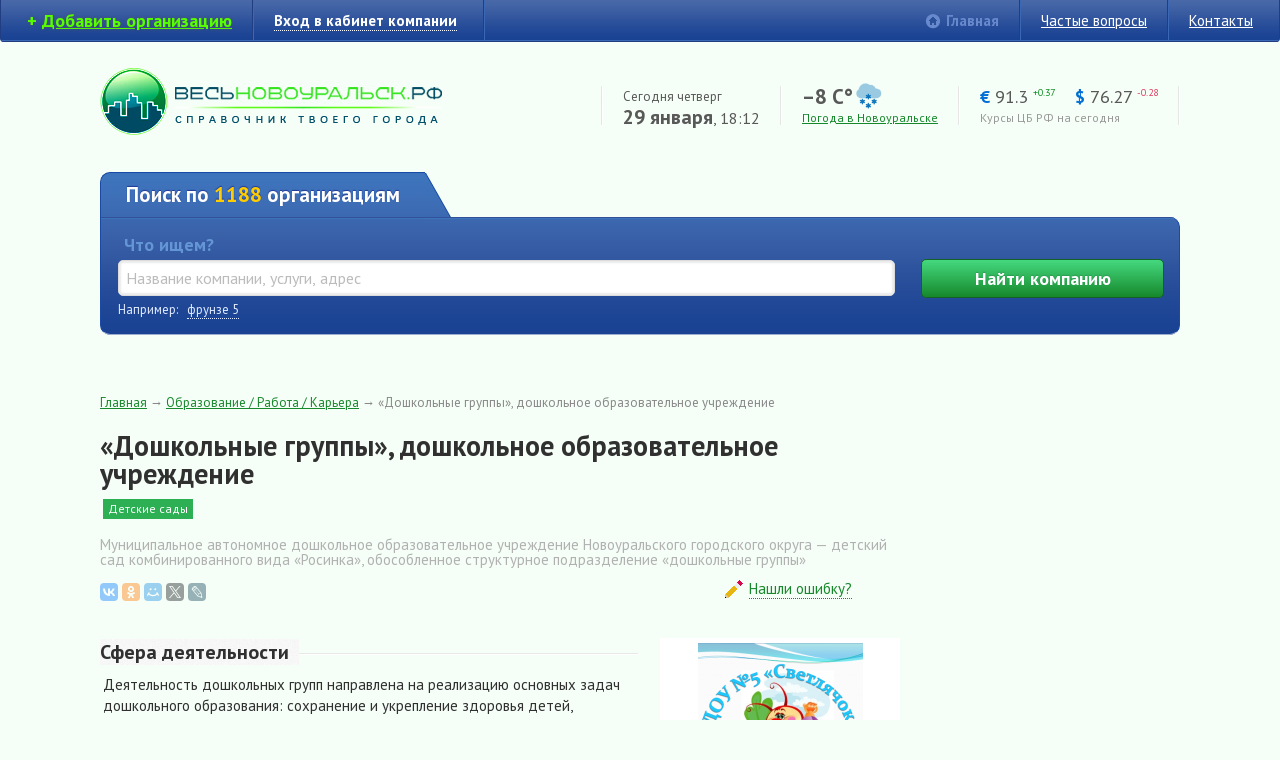

--- FILE ---
content_type: text/html; charset=UTF-8
request_url: https://vn44.ru/firms/doshkol_nye_gruppy_355.html?id_category=61&page=3
body_size: 11589
content:
<!DOCTYPE HTML PUBLIC "-//W3C//DTD HTML 4.01//EN" "http://www.w3.org/TR/html4/strict.dtd">
<html xmlns="http://www.w3.org/1999/xhtml">

<head>
    <base href="https://vn44.ru" />
    <meta http-equiv="content-type" content="text/html; charset=utf-8" />
    <meta name="viewport" content="width=device-width, initial-scale=1">
    <link rel="shortcut icon" href="/favicon.ico" type="image/x-icon" />
    
    <link rel="canonical" href="https://vn44.ru/firms/doshkol_nye_gruppy_355.html" />
<link rel="stylesheet" type="text/css" href="/assets/3d6ac08e/c_395c2bd440fe692557ff562975a725fb.css" />
<script type="text/javascript" src="/assets/3d6ac08e/c_67600afe54e511a341a7fa0b9f5efe6f.js"></script>
<title>«Дошкольные группы» Новоуральск — дошкольное образовательное учреждение (Муниципальное автономное дошкольное образовательное учреждение Новоуральского городского округа — детский сад комбинированного вида «Росинка», обособленное структурное подразделение «дошкольные группы»): телефон, адрес, сайт</title>
    <meta name="description" content="Деятельность дошкольных групп направлена на реализацию основных задач дошкольного образования: сохранение и укрепление здоровья детей, интеллектуальное и личностное развитие каждого воспитанника с учетом его индивидуальных особенностей." />
    <meta name="keywords" content="Весь, Новоуральск, справочник, предприятия, организации, онлайн, online" />

    <link href="https://fonts.googleapis.com/css?family=PT+Sans:400,400i,700,700i&display=swap&subset=cyrillic" rel="stylesheet">

    <script async src="https://ad.mail.ru/static/ads-async.js"></script>
</head>    
<body>

    <!-- Yandex.Metrika counter -->
<script type="text/javascript" >
	(function(m,e,t,r,i,k,a){m[i]=m[i]||function(){(m[i].a=m[i].a||[]).push(arguments)};
		m[i].l=1*new Date();
		for (var j = 0; j < document.scripts.length; j++) {if (document.scripts[j].src === r) { return; }}
		k=e.createElement(t),a=e.getElementsByTagName(t)[0],k.async=1,k.src=r,a.parentNode.insertBefore(k,a)})
	(window, document, "script", "https://mc.yandex.ru/metrika/tag.js", "ym");

	ym(21268675, "init", {
		clickmap:true,
		trackLinks:true,
		accurateTrackBounce:true
	});
</script>
<noscript><div><img src="https://mc.yandex.ru/watch/21268675" style="position:absolute; left:-9999px;" alt="" /></div></noscript>
<!-- /Yandex.Metrika counter -->


<div id="loader">&nbsp;</div>
<div class="shadow">&nbsp;</div>

<div id="wrapper">
    
        <!--/* Revive Adserver Javascript Tag v3.0.0 (Rich Media - OpenX) */-->

    <script type='text/javascript'><!--//<![CDATA[
    document.MAX_ct0 ='{clickurl}';

    var m3_u = (location.protocol=='https:'?'https://go.vn44.ru/delivery/ajs.php':'http://go.vn44.ru/delivery/ajs.php');
    var m3_r = Math.floor(Math.random()*99999999999);
    if (!document.MAX_used) document.MAX_used = ',';
    document.write ("<scr"+"ipt type='text/javascript' src='"+m3_u);
    document.write ("?zoneid=4&amp;target=_blank");
    document.write ('&amp;cb=' + m3_r);
    if (document.MAX_used != ',') document.write ("&amp;exclude=" + document.MAX_used);
    document.write (document.charset ? '&amp;charset='+document.charset : (document.characterSet ? '&amp;charset='+document.characterSet : ''));
    document.write ("&amp;loc=" + escape(window.location));
    if (document.referrer) document.write ("&amp;referer=" + escape(document.referrer));
    if (document.context) document.write ("&context=" + escape(document.context));
    if ((typeof(document.MAX_ct0) != 'undefined') && (document.MAX_ct0.substring(0,4) == 'http')) {
        document.write ("&amp;ct0=" + escape(document.MAX_ct0));
    }
    if (document.mmm_fo) document.write ("&amp;mmm_fo=1");
    document.write ("'><\/scr"+"ipt>");
    //]]>--></script><noscript><a href='https://go.vn44.ru/delivery/ck.php?n=a4e626d4&amp;cb={random}' target='_blank'><img src='http://go.vn44.ru/delivery/avw.php?zoneid=4&amp;cb={random}&amp;n=a4e626d4&amp;ct0={clickurl}' border='0' alt='' /></a></noscript>


    <div id="top-nav">
        <ul class="left">
            
                        
                <li class="first add-button"><b>+</b> <a href="/users/signup.html" title="Регистрация компании в справочнике. Бесплатно"><span>Добавить организацию</span></a></li>
                <li class="break">&nbsp;</li>
            
                                    <li class="last"><a href="/site/login.html" title="" class="system" id="enter-link" rel="nofollow"><span>Вход в кабинет компании</span></a></li>
                    <li class="break">&nbsp;</li>
                                    </ul>
        
        <ul class="right">
            <li class="main-link"><a href="https://vn44.ru" title="на главную">Главная</a></li>
            <li class="break">&nbsp;</li>
            
            <!-- li><a href="#" title="" >Новости справочника</a></li>
            <li class="break">&nbsp;</li -->
            
            <li><a href="/faq.html" title="">Частые вопросы</a></li>
            <li class="break">&nbsp;</li>
            
            <li class="last"><a href="https://vn44.ru/firms/ves_novoural_sk_26.html" rel="nofollow" title="">Контакты</a></li>
        </ul>
        
        <div class="clear">&nbsp;</div>
    </div><!-- #top-nav -->    
        <div class="borders"><div id="header" class="box">
        <div id="logo" class="left"><a href="https://vn44.ru" title="на главную"><img src="./img/logo.png" width="342" height="67" alt="Весь Новоуральск — онлайн-справочник"></a></div>
        

        <ul class="right">
            <noindex>
                <li class="break">&nbsp;</li>
                <li>
                    <p>Сегодня четверг</p>
                    <p class="date"><span>29 января</span>, 18:12</p>
                </li>

                <li class="break">&nbsp;</li>
            </noindex>
            <li class="weather-box">
                <noindex>
                <p class="temp">–8 C&deg; <img title="небольшой снег" src="/img/weather/13n.png" alt="" /></p>
                </noindex>
                
                                    <noindex>
                                        <p>
                                                        <a  rel="nofollow"  href="/pogoda.html" title="Прогноз погоды в Новоуральске на 7 дней">Погода в Новоуральске</a>
                        </p>
                                    </noindex>
                
            </li>
            <noindex>
                <li class="break">&nbsp;</li>
                <li class="cbrf-box">
                    <p class="cbrf">
                        <span title="Евро">&euro;</span> 91.3 <sup class="plus">+0.37</sup>                        &nbsp;&nbsp;
                        <span title="Доллар">$</span> 76.27 <sup class="minus">-0.28</sup>                    </p>
                    <p>
                        <span class="hint">Курсы ЦБ РФ на сегодня</span>
                        <!-- a href="#" title="">Подробные курсы валют на сегодня</a -->
                    </p>
                </li>

                <li class="break">&nbsp;</li>
            </noindex>
        </ul>

        
        <div class="clear">&nbsp;</div>
    </div></div><!-- #header-->    
    
                <div class="borders"><div id="search" class="box">
        <div class="search-top">
            Поиск по 
                <span class="yellow">
                    1188                </span>
                организациям                
                    </div><div class="search-right-corner">&nbsp;</div>
        
                
                
        <div class="search-box">
            <div class="search-box-borders">
                <form action="/search.html" method="get">
                    <table class="main-search">
                        <tr>
                            <td width="76%" class="search-td">
                                <label>Что ищем?</label>
                                <input type="text" name="query" value="" placeholder="Название компании, услуги, адрес" />
                            </td>
                            <td width="1%">&nbsp;</td>
                            
                                                        
                            <td align="right">
                                <label>&nbsp;</label>
                                <button type="submit">Найти<span> компанию</span></button>
                            </td>
                        </tr>
                    </table>
                    
                                                                    <div id="search-examples">
                            Например:
                            &nbsp;
                            <a href="/search.html?query=%D1%84%D1%80%D1%83%D0%BD%D0%B7%D0%B5+5">фрунзе 5</a> 
                        </div>
                        <script type="text/javascript">
                            $(function() {
                                $('#search-examples a').click(function() {
                                    var q = $(this).html();
                                    $('.search-box input[name="query"]').val(q).trigger('keydown');
                                    return false;
                                });
                            });
                        </script>
                                        
                                        
                </form>
            </div>
            
            <!-- div id="adv-search-link"><div>
                <span><a href="#" title="развернуть">Расширенный поиск</a> &darr;</span>
                <span class="hide"><a href="#" title="свернуть">Свернуть</a> &uarr;</span>
            </div></div -->
            
            <script type="text/javascript">
                $(function() {
                    $('#adv-search-link a').click(function() {
                        $('#adv-search-link span').toggle();
                        $('#adv-search').slideToggle();
                        return false;
                    });
                });
                
                $(function() {
                    function split( val ) {
                        return val.split( /[,\s]+/ );
                    }
                    function extractLast( term ) {
                        return split( term ).pop();
                    }
                 
                    $( ".search-box input[name='query']" )
                        // don't navigate away from the field on tab when selecting an item
                        .bind( "keydown", function( event ) {
                            if ( event.keyCode === $.ui.keyCode.TAB &&
                                $( this ).data( "ui-autocomplete" ).menu.active ) {
                                    event.preventDefault();
                                }
                        })
                        .autocomplete({
                            source: function( request, response ) {
                                $.getJSON( "/search/keywords.html", {
                                    //term: extractLast( request.term )
                                    term: request.term
                                }, response );
                            },
                            search: function() {
                                // custom minLength
                                //var term = extractLast( this.value );
                                var term = this.value;
                                //console.log(term);
                                if ( term.length < 2 ) {
                                    return false;
                                }
                            },
                            focus: function() {
                                // prevent value inserted on focus
                                return false;
                            },
                            select: function( event, ui ) {
                                //document.location.href = ui.item.value;
                                return false;
                                /*
                                var terms = split( this.value );
                                // remove the current input
                                terms.pop();
                                // add the selected item
                                terms.push( ui.item.value );
                                // add placeholder to get the comma-and-space at the end
                                terms.push( "" );
                                this.value = terms.join( " " );
                                return false;
                                 */
                            },

                      })
                        .data("ui-autocomplete")._renderItem = function( ul, item ) {
                            return $( '<li class="search-item">' )
                                .append(item.content/*
                                    '<a href="' + item.value + '">' +
                                    '<span class="search-item-logo">' +
                                    (item.logo ? '<img src="' + item.logo + '" />' : '') +
                                    '</span>' +
                                    '<span class="search-item-title">' +
                                    item.label +
                                    '</span>' +
                                    "</a>"*/)
                                .attr( "data-value", item.value )
                                .appendTo( ul );
                        }
                  });
            </script>
            
        </div>

                
    </div></div><!-- #search -->

    <div class="borders"><div class="box">
        <div class="test-top-banners">

            <div style="text-align: center;">
                <!--/* Revive Adserver Javascript Tag v3.0.0 */-->

                <script type='text/javascript'><!--//<![CDATA[
                    var m3_u = (location.protocol=='https:'?'https://go.vn44.ru/delivery/ajs.php':'http://go.vn44.ru/delivery/ajs.php');
                    var m3_r = Math.floor(Math.random()*99999999999);
                    if (!document.MAX_used) document.MAX_used = ',';
                    document.write ("<scr"+"ipt type='text/javascript' src='"+m3_u);
                    document.write ("?zoneid=11");
                    document.write ('&amp;cb=' + m3_r);
                    if (document.MAX_used != ',') document.write ("&amp;exclude=" + document.MAX_used);
                    document.write (document.charset ? '&amp;charset='+document.charset : (document.characterSet ? '&amp;charset='+document.characterSet : ''));
                    document.write ("&amp;loc=" + escape(window.location));
                    if (document.referrer) document.write ("&amp;referer=" + escape(document.referrer));
                    if (document.context) document.write ("&context=" + escape(document.context));
                    if (document.mmm_fo) document.write ("&amp;mmm_fo=1");
                    document.write ("'><\/scr"+"ipt>");
                    //]]>--></script><noscript><a href='https://go.vn44.ru/delivery/ck.php?n=ac2cdb82&amp;cb=INSERT_RANDOM_NUMBER_HERE' target='_blank'><img src='http://go.vn44.ru/delivery/avw.php?zoneid=11&amp;cb=INSERT_RANDOM_NUMBER_HERE&amp;n=ac2cdb82' border='0' alt='' /></a></noscript>

            </div>

            <ul>
                <li>
                    <!--/* Revive Adserver Javascript Tag v3.0.0 */-->

                    <script type='text/javascript'><!--//<![CDATA[
                        document.MAX_ct0 ='INSERT_ENCODED_CLICKURL_HERE';

                        var m3_u = (location.protocol=='https:'?'https://go.vn44.ru/delivery/ajs.php':'http://go.vn44.ru/delivery/ajs.php');
                        var m3_r = Math.floor(Math.random()*99999999999);
                        if (!document.MAX_used) document.MAX_used = ',';
                        document.write ("<scr"+"ipt type='text/javascript' src='"+m3_u);
                        document.write ("?zoneid=5");
                        document.write ('&amp;cb=' + m3_r);
                        if (document.MAX_used != ',') document.write ("&amp;exclude=" + document.MAX_used);
                        document.write (document.charset ? '&amp;charset='+document.charset : (document.characterSet ? '&amp;charset='+document.characterSet : ''));
                        document.write ("&amp;loc=" + escape(window.location));
                        if (document.referrer) document.write ("&amp;referer=" + escape(document.referrer));
                        if (document.context) document.write ("&context=" + escape(document.context));
                        if ((typeof(document.MAX_ct0) != 'undefined') && (document.MAX_ct0.substring(0,4) == 'http')) {
                            document.write ("&amp;ct0=" + escape(document.MAX_ct0));
                        }
                        if (document.mmm_fo) document.write ("&amp;mmm_fo=1");
                        document.write ("'><\/scr"+"ipt>");
                        //]]>--></script><noscript><a href='https://go.vn44.ru/delivery/ck.php?n=ab1730ea&amp;cb=INSERT_RANDOM_NUMBER_HERE' target='_blank'><img src='http://go.vn44.ru/delivery/avw.php?zoneid=5&amp;cb=INSERT_RANDOM_NUMBER_HERE&amp;n=ab1730ea&amp;ct0=INSERT_ENCODED_CLICKURL_HERE' border='0' alt='' /></a></noscript>

                </li>
                <li>
                    <!--/* Revive Adserver Javascript Tag v3.0.0 */-->

                    <script type='text/javascript'><!--//<![CDATA[
                        document.MAX_ct0 ='INSERT_ENCODED_CLICKURL_HERE';

                        var m3_u = (location.protocol=='https:'?'https://go.vn44.ru/delivery/ajs.php':'http://go.vn44.ru/delivery/ajs.php');
                        var m3_r = Math.floor(Math.random()*99999999999);
                        if (!document.MAX_used) document.MAX_used = ',';
                        document.write ("<scr"+"ipt type='text/javascript' src='"+m3_u);
                        document.write ("?zoneid=6");
                        document.write ('&amp;cb=' + m3_r);
                        if (document.MAX_used != ',') document.write ("&amp;exclude=" + document.MAX_used);
                        document.write (document.charset ? '&amp;charset='+document.charset : (document.characterSet ? '&amp;charset='+document.characterSet : ''));
                        document.write ("&amp;loc=" + escape(window.location));
                        if (document.referrer) document.write ("&amp;referer=" + escape(document.referrer));
                        if (document.context) document.write ("&context=" + escape(document.context));
                        if ((typeof(document.MAX_ct0) != 'undefined') && (document.MAX_ct0.substring(0,4) == 'http')) {
                            document.write ("&amp;ct0=" + escape(document.MAX_ct0));
                        }
                        if (document.mmm_fo) document.write ("&amp;mmm_fo=1");
                        document.write ("'><\/scr"+"ipt>");
                        //]]>--></script><noscript><a href='https://go.vn44.ru/delivery/ck.php?n=aebee7b7&amp;cb=INSERT_RANDOM_NUMBER_HERE' target='_blank'><img src='http://go.vn44.ru/delivery/avw.php?zoneid=6&amp;cb=INSERT_RANDOM_NUMBER_HERE&amp;n=aebee7b7&amp;ct0=INSERT_ENCODED_CLICKURL_HERE' border='0' alt='' /></a></noscript>

                </li>
                <li>
                    <!--/* Revive Adserver Javascript Tag v3.0.0 */-->

                    <script type='text/javascript'><!--//<![CDATA[
                        document.MAX_ct0 ='INSERT_ENCODED_CLICKURL_HERE';

                        var m3_u = (location.protocol=='https:'?'https://go.vn44.ru/delivery/ajs.php':'http://go.vn44.ru/delivery/ajs.php');
                        var m3_r = Math.floor(Math.random()*99999999999);
                        if (!document.MAX_used) document.MAX_used = ',';
                        document.write ("<scr"+"ipt type='text/javascript' src='"+m3_u);
                        document.write ("?zoneid=7");
                        document.write ('&amp;cb=' + m3_r);
                        if (document.MAX_used != ',') document.write ("&amp;exclude=" + document.MAX_used);
                        document.write (document.charset ? '&amp;charset='+document.charset : (document.characterSet ? '&amp;charset='+document.characterSet : ''));
                        document.write ("&amp;loc=" + escape(window.location));
                        if (document.referrer) document.write ("&amp;referer=" + escape(document.referrer));
                        if (document.context) document.write ("&context=" + escape(document.context));
                        if ((typeof(document.MAX_ct0) != 'undefined') && (document.MAX_ct0.substring(0,4) == 'http')) {
                            document.write ("&amp;ct0=" + escape(document.MAX_ct0));
                        }
                        if (document.mmm_fo) document.write ("&amp;mmm_fo=1");
                        document.write ("'><\/scr"+"ipt>");
                        //]]>--></script><noscript><a href='https://go.vn44.ru/delivery/ck.php?n=a5adb2ac&amp;cb=INSERT_RANDOM_NUMBER_HERE' target='_blank'><img src='http://go.vn44.ru/delivery/avw.php?zoneid=7&amp;cb=INSERT_RANDOM_NUMBER_HERE&amp;n=a5adb2ac&amp;ct0=INSERT_ENCODED_CLICKURL_HERE' border='0' alt='' /></a></noscript>

                </li>
                <li>
                    <!--/* Revive Adserver Javascript Tag v3.0.0 */-->

                    <script type='text/javascript'><!--//<![CDATA[
                        document.MAX_ct0 ='INSERT_ENCODED_CLICKURL_HERE';

                        var m3_u = (location.protocol=='https:'?'https://go.vn44.ru/delivery/ajs.php':'http://go.vn44.ru/delivery/ajs.php');
                        var m3_r = Math.floor(Math.random()*99999999999);
                        if (!document.MAX_used) document.MAX_used = ',';
                        document.write ("<scr"+"ipt type='text/javascript' src='"+m3_u);
                        document.write ("?zoneid=8");
                        document.write ('&amp;cb=' + m3_r);
                        if (document.MAX_used != ',') document.write ("&amp;exclude=" + document.MAX_used);
                        document.write (document.charset ? '&amp;charset='+document.charset : (document.characterSet ? '&amp;charset='+document.characterSet : ''));
                        document.write ("&amp;loc=" + escape(window.location));
                        if (document.referrer) document.write ("&amp;referer=" + escape(document.referrer));
                        if (document.context) document.write ("&context=" + escape(document.context));
                        if ((typeof(document.MAX_ct0) != 'undefined') && (document.MAX_ct0.substring(0,4) == 'http')) {
                            document.write ("&amp;ct0=" + escape(document.MAX_ct0));
                        }
                        if (document.mmm_fo) document.write ("&amp;mmm_fo=1");
                        document.write ("'><\/scr"+"ipt>");
                        //]]>--></script><noscript><a href='https://go.vn44.ru/delivery/ck.php?n=a0804bfb&amp;cb=INSERT_RANDOM_NUMBER_HERE' target='_blank'><img src='http://go.vn44.ru/delivery/avw.php?zoneid=8&amp;cb=INSERT_RANDOM_NUMBER_HERE&amp;n=a0804bfb&amp;ct0=INSERT_ENCODED_CLICKURL_HERE' border='0' alt='' /></a></noscript>

                </li>

            </ul>
        </div>
        <p>&nbsp;</p>
    </div></div>


        
        
    <div class="borders"><div class="box">
        
        <div id="middle">
            
    <div id="container" class="column2">
        <div id="content">
            <div class="breadcrumbs">
<a href="/">Главная</a>&nbsp;&rarr; <a href="/catalog/obrazovanie_rabota_kar_era.html?page=3">Образование / Работа / Карьера</a>&nbsp;&rarr; <span>«Дошкольные группы», дошкольное образовательное учреждение</span></div>



<div class="firm">
    <h1>«Дошкольные группы», дошкольное образовательное учреждение</h1>
    <div class="firm-catalog-links">
                    <span><a href="/catalog/obrazovanie_rabota_kar_era/detskie_sady.html" title="">Детские сады</a></span>
            </div>
    
    <div class="clear">&nbsp;</div>
    
            <h2>Муниципальное автономное дошкольное образовательное учреждение Новоуральского городского округа — детский сад комбинированного вида «Росинка», обособленное структурное подразделение «дошкольные группы»</h2>
        
        
    <table width="100%">
        <tr valign="middle">
            <td>
                <div class="yandex-share">
                    <div id="yaShareFirm"></div>
                </div>
            </td>
            <td class="firm-right-col" align="center">
                <noindex>
                    <span class="firm-edit-info"><a href="/site/changeinfo/355.html" class="firm-edit-info-link system show-tooltip" rel="nofollow" title="Сообщите нам о неточностях<br>в описании компании">Нашли ошибку?</a></span>
                </noindex>
            </td>
        </tr>
    </table>
    
    <table width="100%" class="firm-table">
        <tr>
            <td>
                <div class="mobile-only">
                                            <div class="image"><img width="165" src="/resourses/thumbs/165x0/uploads/logo/1381918428_355.png" alt="«Дошкольные группы», дошкольное образовательное учреждение" /></div>
                    
                                            <div><a href="/site/sendmail/355.html" rel="nofollow" title="написать письмо в компанию" class="form-button"><span class="form-button-sendmail">Написать письмо</span></a></div>
                                    </div>


                                    <div class="firm-block">
                        <div class="firm-block-header"><span>Сфера деятельности</span></div>
                        <div class="firm-block-content">
                            <p>Деятельность дошкольных групп направлена на реализацию основных задач дошкольного образования: сохранение и укрепление здоровья детей, интеллектуальное и личностное развитие каждого воспитанника с учетом его индивидуальных особенностей.</p>                        </div>
                    </div>
                                             
                                    <div class="firm-block">
                        <div class="firm-block-header"><span>Сайт компании</span></div>
                        <div class="firm-block-content">
                            <p class="firm-website">
                                <a href="/site/away.html?url=http%3A//rosinka-madou.ru/&id_firm=355&key=66841534785a0b6305ec3a1590b7e396" target="_blank" rel="nofollow" title="перейти на сайт">rosinka-madou.ru/</a>
                            </p>
                        </div>
                    </div>
                    
                
                                    
<div class="firm-block">
    <div class="firm-block-header"><span>Контакты</span></div>
    
    <div class="firm-block-content">
                    <table>
    <tr>
        <td><p><strong>Адрес:</strong></p></td>
        <td>&nbsp;&nbsp;</td>
        <td>
            <div>Новоуральск, ул. Дудина, 6</div>
                    </td>
    </tr>
</table>                
                    <table>
    <tr>
        <td><p><strong>Телефон:</strong></p></td>
        <td>&nbsp;&nbsp;</td>
        <td>
            <table>
                                    <tr>
                        <td nowrap="nowrap"><p><a class="phone-link link" href="tel:+73437030653">+7 (34370) 3-06-53</p></td>
                        <td>&nbsp;&nbsp;</td>
                        <td>
                                                            (заведующий)
                                                    </td>
                    </tr>
                            </table>
        </td>
    </tr>
</table>            </div>
</div>

    <div class="firm-block">
        <div class="firm-block-header"><span>Дополнительная информация</span></div>
        <div class="firm-block-content">
                            <table>
    <tr>
        <td><p><strong>Часы&nbsp;работы:</strong></p></td>
        <td>&nbsp;&nbsp;</td>
        <td><p>ПН-ПТ: 9:00—17:12 (обед с 12.00 до 13.00)<br />
Выходные: суббота и воскресенье</p></td>
    </tr>
</table>                        
                    </div>
    </div>
                
                <div class="mobile-only">
                    <div style="margin: 25px 0; text-align: center;">
                                                <ins class="mrg-tag"
                             style="display:inline-block;width:240px;height:400px"
                             data-ad-client="ad-1858556"
                             data-ad-slot="1858556">
                        </ins>
                        <script>
                            (MRGtag = window.MRGtag || []).push({});
                        </script>


                    </div>
                </div>
            </td>
            <td class="firm-right-col">
                
                                    <div class="image"><img width="165" src="/resourses/thumbs/165x0/uploads/logo/1381918428_355.png" alt="«Дошкольные группы», дошкольное образовательное учреждение" /></div>
                                
                                    <div><a id="sendmail-link" href="/site/sendmail/355.html" rel="nofollow" title="Написать письмо в компанию" class="form-button show-tooltip"><span class="form-button-sendmail">Написать письмо</span></a></div>
                                
                                
                
                <div class="banner text-center" style="margin-top: 25px;">
                                        <ins class="mrg-tag"
                         style="display:inline-block;width:240px;height:400px"
                         data-ad-client="ad-1858556"
                         data-ad-slot="1858556">
                    </ins>
                    <script>
                        (MRGtag = window.MRGtag || []).push({});
                    </script>


                </div>
            </td>
        </tr>
    </table>
    
            <a name="pageMap"></a>
<!--
    Подключаем API карт 2.x
    Параметры:
      - load=package.full - полная сборка;
      - lang=ru-RU - язык русский.
-->



<script type="text/javascript">

    $(function() {
        var myMap;

        // Как только будет загружен API и готов DOM, выполняем инициализацию
        $(window).on('resize scroll', function() {
            $('#map').each(function() {
                if (!$(this).data('inViewPort') && $(this).isInViewport()) { // only do it once per iframe
                    var mapElement = $(this);
                    mapElement.data('inViewPort', true);
                    $.getScript('https://api-maps.yandex.ru/2.0/?load=package.full&lang=ru-RU&apikey=936e4b3b-8eaf-43cd-b009-7bf34ded8d9e')
                        .done(function() {
                            $.getScript('/js/multi-geocoder.js')
                                .done(function() {
                                    mapElement.data('loaded', true);
                                    ymaps.ready(init);
                                });
                        });


                }
            });
        }).scroll();

        function init () {
            myMap = new ymaps.Map("map", {
                center: [57.24, 60.08],
                type: 'yandex#publicMap',
                zoom: 17,
            });

            myMap.controls
                // Кнопка изменения масштаба
                .add('zoomControl')
                // Стандартный набор кнопок
                .add('mapTools');

            // Например, линейка масштаба ('scaleLine')
            myMap.controls
                .add(new ymaps.control.ScaleLine());

            var mGeocoder = new MultiGeocoder({ boundedBy : myMap.getBounds() });
            // Геокодирование массива адресов и координат.
            mGeocoder.geocode([
                                                "Свердловская область, Новоуральск, ул. Дудина, д. 6",
                                            ])
                .then(function (res) {
                        var addrsInfo = [
                                                        {
                                city: 'Новоуральск',
                                addr: 'Новоуральск, ул. Дудина, 6',
                                phone: '+7 (34370) 3-06-53',
                                work_time: 'ПН-ПТ: 9:00—17:12 (обед с 12.00 до 13.00)<br />\r\nВыходные: суббота и воскресенье'                            },
                                                    ];


                        res.geoObjects.each(function(a, index) {
                            var coords = a.geometry.getCoordinates();
                            var el = $('#mapNav li').eq(index).find('a');
                            el.data('mapCoords', coords);
                            el.data('balloonObject', a);


                            /* contentBody */

                            var contentBody = '<div style="font-size: x-small;">';
                                                        contentBody = contentBody + '<img width="80" align="right" style="margin: 0 0 0 4px;" src="/resourses/thumbs/80x0/uploads/logo/1381918428_355.png" alt="" />';
                            
                            contentBody = contentBody + '<h4><b>«Дошкольные группы», дошкольное образовательное учреждение</b></h4><div><b>' + addrsInfo[index].addr + '</b>';
                            if (addrsInfo[index].phone != null) {
                                contentBody = contentBody + '<br>Телефон: ' + addrsInfo[index].phone;
                            }

                            if (addrsInfo[index].work_time != '') {
                                contentBody = contentBody + '<table><tr><td>Часы работы:&nbsp;</td><td>' + addrsInfo[index].work_time + '</td></tr></table>';
                            }
                            contentBody = contentBody + '</div></div>';
                            /* --- */

                            a.properties.set('hintContent', addrsInfo[index].addr);
                            a.properties.set('balloonContentBody', contentBody);

                            
                                                    });

                        myMap.geoObjects.add(res.geoObjects);

                        //Масштабируем
                        myMap.setBounds(myMap.geoObjects.getBounds(), {
                            checkZoomRange: true,
                            callback: function() {
                                if (myMap.getZoom() > 17) {
                                    myMap.setZoom(17);
                                }

                                                                res.geoObjects.each(function(a, index) {
                                    //a.balloon.open();
                                });
                                                            }
                        });
                    },
                    function (err) {
                        console.log(err);
                    }
                );
        }
    });

</script>

<div id="map"></div>        
        
    
    
    
        <div class="other-firms">
        <div class="other-firms-box">
            <div class="h3">Другие компании и организации в рубрике &mdash; <br /><a href="/catalog/obrazovanie_rabota_kar_era.html">Образование / Работа / Карьера в Новоуральске</a>:</div>
        </div>
        <div class="hr">&nbsp;</div>
        
        <div class="other-firms-box">
                        <table>
                
                                    <tr>
                        <td>
                                                        <p>
                                <a href="/firms/municipal_noe_byudzhetnoe_obrazovatel_noe_uchrezhdenie_dopolnitel_nogo_obrazovaniya_detey_detsko-yunosheskaya_sportivnaya_shkola_2__148.html?id_category=61">«ДЮСШ №2», спортивная школа</a>                                <br />
                                Новоуральск, ул. Свердлова, 1/б                            </p>
                        </td>
                        <td>
                                                                                            <p>
                                    <a href="/firms/kolledzh_predprinimatel_stva_i_social_nogo_upravleniya_815.html?id_category=61">«Колледж предпринимательства и социального управления»</a>                                    <br />
                                    Новоуральск, ул. Юбилейная, 7/А, офис 127                                </p>
                                                    </td>
                    </tr>
                                    <tr>
                        <td>
                                                        <p>
                                <a href="/firms/mbou_dod_dyussh_4__154.html?id_category=61">«ДЮСШ №4», спортивная школа</a>                                <br />
                                Новоуральск, ул. Автозаводская, 25                            </p>
                        </td>
                        <td>
                                                                                            <p>
                                    <a href="/firms/gkou_so_nskosh_50__135.html?id_category=61">«Коррекционная школа № 50»</a>                                    <br />
                                    Новоуральск, ул. Ленина, 52                                </p>
                                                    </td>
                    </tr>
                                    <tr>
                        <td>
                                                        <p>
                                <a href="/firms/evrosadik_911.html?id_category=61">«Евросадик», мини-садик, детский центр, няня</a>                                <br />
                                Новоуральск, ул. Ленина, 44                            </p>
                        </td>
                        <td>
                                                                                            <p>
                                    <a href="/firms/municipal_noe_byudzhetnoe_obscheobrazovatel_noe_uchrezhdenie_srednyaya_obscheobrazovatel_naya_shkola_58_s_uglublennym_izucheniem_otdel_nyh_predmetov__519.html?id_category=61">«Лицей № 58», образовательная организация</a>                                    <br />
                                    Новоуральск, ул. Чурина, 3                                </p>
                                                    </td>
                    </tr>
                                    <tr>
                        <td>
                                                        <p>
                                <a href="/firms/informacionno-kadrovoe_agentstvo_dlya_svoih__1428.html?id_category=61">«Информационно-кадровое агентство "Для своих"», подбор персонала и трудоустройство</a>                                <br />
                                Новоуральск, ул. Ленина, 53, офис 1                            </p>
                        </td>
                        <td>
                                                                                            <p>
                                    <a href="/firms/madou_detskiy_sad_garmoniya__501.html?id_category=61">«МАДОУ детский сад «Гармония»</a>                                    <br />
                                    Новоуральск, ул. Ленина, 97                                </p>
                                                    </td>
                    </tr>
                            </table>
        </div>
    </div>
    
    
    
</div>
<div id="sendmail-popup" class="popup">
    <div class="popup-box">
        <a href="#" title="закрыть" class="close">&nbsp;</a>
        <div class="popup-content">
            <div class="header">&nbsp;</div>
        </div>
    </div>
</div>            &nbsp;
        </div><!-- #content-->
    </div><!-- #container -->

    <div id="side-right">
        <div class="banner">
            <!--/* Revive Adserver Javascript Tag v3.0.0 (Rich Media - OpenX) */-->
<script type='text/javascript'><!--//<![CDATA[
   document.MAX_ct0 ='{clickurl}';

   var m3_u = (location.protocol=='https:'?'https://go.vn44.ru/delivery/ajs.php':'http://go.vn44.ru/delivery/ajs.php');
   var m3_r = Math.floor(Math.random()*99999999999);
   if (!document.MAX_used) document.MAX_used = ',';
   document.write ("<scr"+"ipt type='text/javascript' src='"+m3_u);
   document.write ("?zoneid=3");
   document.write ('&amp;cb=' + m3_r);
   if (document.MAX_used != ',') document.write ("&amp;exclude=" + document.MAX_used);
   document.write (document.charset ? '&amp;charset='+document.charset : (document.characterSet ? '&amp;charset='+document.characterSet : ''));
   document.write ("&amp;loc=" + escape(window.location));
   if (document.referrer) document.write ("&amp;referer=" + escape(document.referrer));
   if (document.context) document.write ("&context=" + escape(document.context));
   if ((typeof(document.MAX_ct0) != 'undefined') && (document.MAX_ct0.substring(0,4) == 'http')) {
       document.write ("&amp;ct0=" + escape(document.MAX_ct0));
   }
   if (document.mmm_fo) document.write ("&amp;mmm_fo=1");
   document.write ("'><\/scr"+"ipt>");
//]]>--></script><noscript><a href='https://go.vn44.ru/delivery/ck.php?n=ab57ff0e&amp;cb={random}' target='_blank'><img src='http://go.vn44.ru/delivery/avw.php?zoneid=3&amp;cb={random}&amp;n=ab57ff0e&amp;ct0={clickurl}' border='0' alt='' /></a></noscript>


        </div>
        
        
        <div class="banner">
            <!--/* Revive Adserver Javascript Tag v3.0.0 (Rich Media - OpenX) */-->
<script type='text/javascript'><!--//<![CDATA[
   document.MAX_ct0 ='{clickurl}';

   var m3_u = (location.protocol=='https:'?'https://go.vn44.ru/delivery/ajs.php':'http://go.vn44.ru/delivery/ajs.php');
   var m3_r = Math.floor(Math.random()*99999999999);
   if (!document.MAX_used) document.MAX_used = ',';
   document.write ("<scr"+"ipt type='text/javascript' src='"+m3_u);
   document.write ("?zoneid=1&amp;charset=UTF-8");
   document.write ('&amp;cb=' + m3_r);
   if (document.MAX_used != ',') document.write ("&amp;exclude=" + document.MAX_used);
   document.write ('&amp;charset=UTF-8');
   document.write ("&amp;loc=" + escape(window.location));
   if (document.referrer) document.write ("&amp;referer=" + escape(document.referrer));
   if (document.context) document.write ("&context=" + escape(document.context));
   if ((typeof(document.MAX_ct0) != 'undefined') && (document.MAX_ct0.substring(0,4) == 'http')) {
       document.write ("&amp;ct0=" + escape(document.MAX_ct0));
   }
   if (document.mmm_fo) document.write ("&amp;mmm_fo=1");
   document.write ("'><\/scr"+"ipt>");
//]]>--></script><noscript><a href='https://go.vn44.ru/delivery/ck.php?n=af19e852&amp;cb={random}' target='_blank'><img src='http://go.vn44.ru/delivery/avw.php?zoneid=1&amp;charset=UTF-8&amp;cb={random}&amp;n=af19e852&amp;ct0={clickurl}' border='0' alt='' /></a></noscript>


        </div>
        
        <div class="banner">
<!--/* Revive Adserver Javascript Tag v3.0.0 (Rich Media - OpenX) */-->
<script type='text/javascript'><!--//<![CDATA[
   document.MAX_ct0 ='{clickurl}';

   var m3_u = (location.protocol=='https:'?'https://go.vn44.ru/delivery/ajs.php':'http://go.vn44.ru/delivery/ajs.php');
   var m3_r = Math.floor(Math.random()*99999999999);
   if (!document.MAX_used) document.MAX_used = ',';
   document.write ("<scr"+"ipt type='text/javascript' src='"+m3_u);
   document.write ("?zoneid=2&amp;charset=UTF-8");
   document.write ('&amp;cb=' + m3_r);
   if (document.MAX_used != ',') document.write ("&amp;exclude=" + document.MAX_used);
   document.write ('&amp;charset=UTF-8');
   document.write ("&amp;loc=" + escape(window.location));
   if (document.referrer) document.write ("&amp;referer=" + escape(document.referrer));
   if (document.context) document.write ("&context=" + escape(document.context));
   if ((typeof(document.MAX_ct0) != 'undefined') && (document.MAX_ct0.substring(0,4) == 'http')) {
       document.write ("&amp;ct0=" + escape(document.MAX_ct0));
   }
   if (document.mmm_fo) document.write ("&amp;mmm_fo=1");
   document.write ("'><\/scr"+"ipt>");
//]]>--></script><noscript><a href='https://go.vn44.ru/delivery/ck.php?n=a7d4e208&amp;cb={random}' target='_blank'><img src='http://go.vn44.ru/delivery/avw.php?zoneid=2&amp;charset=UTF-8&amp;cb={random}&amp;n=a7d4e208&amp;ct0={clickurl}' border='0' alt='' /></a></noscript>

        </div>

        <div class="banner">
                        <ins class="mrg-tag"
                 style="display:inline-block;width:160px;height:600px"
                 data-ad-client="ad-1886845"
                 data-ad-slot="1886845">
            </ins>
            <script>
                (MRGtag = window.MRGtag || []).push({});
            </script>
        </div>
        
    </div><!-- .sidebar#sideRight -->
    
        </div><!-- #middle -->
    </div></div>
    
    	<div class="borders">
		<div class="box">
			<div class="banner">
				<!-- Yandex.RTB R-A-3575465-4 -->
				<!-- div id="yandex_rtb_R-A-3575465-4"></div>
				<script>
					window.yaContextCb.push(() => {
						Ya.Context.AdvManager.render({
							"blockId": "R-A-3575465-4",
							"renderTo": "yandex_rtb_R-A-3575465-4",
							"type": "feed"
						})
					})
				</script -->
			</div>
		</div>
	</div>

	<div id="empty">&nbsp;</div>
    
    <div id="footer">
        <div class="borders"><div class="footer-content box">
            <ul class="left">
                <li class="logo first"><img src="./img/logo-footer.png" width="212" height="41" /></li>
                <li>
                    <p><a href="/users/signup.html" title="" rel="nofollow">Зарегистрировать компанию</a></p>
                    <p><a href="/site/login.html" title="" rel="nofollow">Вход в кабинет компании</a></p>
                </li>
                <li>&nbsp;</li>
                <li>
                    <p><a href="https://vn44.ru" title="" rel="nofollow">Главная</a></p>
                    <!-- p><a href="#" title="">Новости справочника</a></p -->
                    <p><a href="https://vn44.ru/firms/ves_novoural_sk_26.html" title="" rel="nofollow">Контакты</a></p>
                    <p><a href="/faq.html" title="" rel="nofollow">Часто задаваемые вопросы</a></p>
                </li>
                <li>
                    <!-- p><a href="#" title="">Новости компаний</a></p -->
                    <p><a href="/sale.html" title="" rel="nofollow">Для рекламодателя</a></p>
                    <div>&nbsp;</div>
                    <p>
                        <!-- Yandex.Metrika informer -->
                        <a href="https://metrika.yandex.ru/stat/?id=21268675&amp;from=informer"
                           target="_blank" rel="nofollow"><img src="https://informer.yandex.ru/informer/21268675/1_1_FFFFFFFF_EFEFEFFF_0_pageviews"
                                                               style="width:80px; height:15px; border:0;" alt="Яндекс.Метрика" title="Яндекс.Метрика: данные за сегодня (просмотры)" /></a>
                        <!-- /Yandex.Metrika informer -->
                    </p>
                                    </li>
            </ul>
            
            <ul class="right">
                <li>
                    <p align="right">Разработка дизайна сайта</p>
                    <p align="right">Алексей Демин</p>
                </li>
            </ul>
            
            <div class="clear">&nbsp;</div>
        </div></div>
    </div><!-- #footer -->
    
    <script type="text/javascript">
        $(function () {
            $.scrollUp({
                scrollName: 'scrollUp', // Element ID
                scrollDistance: 450, // Distance from top/bottom before showing element (px)
                scrollFrom: 'top', // 'top' or 'bottom'
                scrollSpeed: 300, // Speed back to top (ms)
                easingType: 'linear', // Scroll to top easing (see http://easings.net/)
                animation: 'slide', // Fade, slide, none
                animationInSpeed: 500, // Animation in speed (ms)
                animationOutSpeed: 200, // Animation out speed (ms)
                scrollText: '↑ наверх', // Text for element, can contain HTML
                scrollTitle: false, // Set a custom <a> title if required. Defaults to scrollText
                scrollImg: false, // Set true to use image
                activeOverlay: false, // Set CSS color to display scrollUp active point, e.g '#00FFFF'
                zIndex: 2147483647 // Z-Index for the overlay
            });
            
            function scrollUpPosition() {
                var elWrapper = $('.footer-content');
                var elWrapperRight = ($(window).width() - (elWrapper.offset().left + elWrapper.outerWidth()));
                $('#scrollUp').css('right', elWrapperRight);
            }
            scrollUpPosition();
            $(window).resize(function() {
                scrollUpPosition();
            });
            
        });
    </script>
    
    
    

        <ins class="mrg-tag"
         data-ad-client="ad-1858552"
         data-ad-slot="1858552">
    </ins>
    <script>(MRGtag = window.MRGtag || []).push({})</script>
    </div><!-- #wrapper -->


    <div id="enter-popup" class="popup">
        <div class="popup-arrow">&nbsp;</div>
        <div class="popup-box">
            <a href="#" title="закрыть" class="close">&nbsp;</a>
            <div class="popup-content">
                <div class="header">Вход в кабинет компании</div>
                
                <form id="login-form" action="/site/login.html" method="post">
    <div class="form">
                
        <div class="row">
            <label for="LoginForm_username">Логин (эл. почта)</label>            <div><input class="text-field input-small" name="LoginForm[username]" id="LoginForm_username" type="text" maxlength="255" /></div>
            <div class="errorMessage" id="LoginForm_username_em_" style="display:none"></div>        </div>
        <div class="row">
            <label for="LoginForm_password">Пароль</label>            <div><input class="text-field input-small" name="LoginForm[password]" id="LoginForm_password" type="password" maxlength="50" /></div>
            <div class="errorMessage" id="LoginForm_password_em_" style="display:none"></div>            <p class="hint">Пароль был отправлен вам на эл. почту при регистрации</p>
        </div>
        <div class="row">
            <div class="checkboxes-inline">
                <input id="ytLoginForm_rememberMe" type="hidden" value="0" name="LoginForm[rememberMe]" /><input name="LoginForm[rememberMe]" id="LoginForm_rememberMe" value="1" type="checkbox" />                <label for="LoginForm_rememberMe">Запомнить меня</label>            </div>
            
        </div>
        
                
        <div class="row">
            <input class="submit-button" type="submit" name="yt0" value="Войти" />            &nbsp;&nbsp;
            <noindex><a href="/site/recover.html" title="" rel="nofollow">Забыли пароль?</a></noindex>
        </div>
    </div>

</form>                
            </div>
        </div>
    </div>

<script type="text/javascript" src="/js/lazyload.min.js"></script>

<!-- Yandex.RTB R-A-3575465-3 -->
<!-- script type="text/javascript">
	window.yaContextCb.push(()=>{
		Ya.Context.AdvManager.render({
			"blockId": "R-A-3575465-3",
			"type": "fullscreen",
			"platform": "touch"
		})
	})
</script -->

<script type="text/javascript" src="//yastatic.net/es5-shims/0.0.2/es5-shims.min.js"></script>
<script type="text/javascript" src="//yastatic.net/share2/share.js"></script>
<script type="text/javascript" src="/assets/3d6ac08e/c_caa7589df5e020e0fa28c6e58bf01d17.js"></script>
<script type="text/javascript">
/*<![CDATA[*/
                var yaShareFirm = Ya.share2('yaShareFirm', {
                    content: {
                        image: 'https://vn44.ru/resourses/thumbs/0x65/uploads/logo/1381918428_355.png',
                        url: 'https://vn44.ru/firms/doshkol_nye_gruppy_355.html',
                    },
                    theme: {
                        services: 'vkontakte,odnoklassniki,moimir,facebook,twitter,lj',
                        counter: true,
                        lang: 'ru',
                        limit: 7,
                        size: 's',
                        bare: false,
                    }
                });
jQuery(function($) {
$('#login-form').yiiactiveform({'validateOnSubmit':true,'attributes':[{'id':'LoginForm_username','inputID':'LoginForm_username','errorID':'LoginForm_username_em_','model':'LoginForm','name':'username','enableAjaxValidation':false,'clientValidation':function(value, messages, attribute) {

if($.trim(value)=='') {
	messages.push("\u041d\u0435\u043e\u0431\u0445\u043e\u0434\u0438\u043c\u043e \u0437\u0430\u043f\u043e\u043b\u043d\u0438\u0442\u044c \u043f\u043e\u043b\u0435 \u041b\u043e\u0433\u0438\u043d (\u044d\u043b. \u043f\u043e\u0447\u0442\u0430).");
}


if($.trim(value)!='' && !value.match(/^[a-zA-Z0-9!#$%&'*+\/=?^_`{|}~-]+(?:\.[a-zA-Z0-9!#$%&'*+\/=?^_`{|}~-]+)*@(?:[a-zA-Z0-9](?:[a-zA-Z0-9-]*[a-zA-Z0-9])?\.)+[a-zA-Z0-9](?:[a-zA-Z0-9-]*[a-zA-Z0-9])?$/)) {
	messages.push("\u041b\u043e\u0433\u0438\u043d (\u044d\u043b. \u043f\u043e\u0447\u0442\u0430) \u043d\u0435 \u044f\u0432\u043b\u044f\u0435\u0442\u0441\u044f \u043f\u0440\u0430\u0432\u0438\u043b\u044c\u043d\u044b\u043c E-Mail \u0430\u0434\u0440\u0435\u0441\u043e\u043c.");
}


if($.trim(value)!='') {
	
if(value.length>255) {
	messages.push("\u041b\u043e\u0433\u0438\u043d (\u044d\u043b. \u043f\u043e\u0447\u0442\u0430) \u0441\u043b\u0438\u0448\u043a\u043e\u043c \u0434\u043b\u0438\u043d\u043d\u044b\u0439 (\u041c\u0430\u043a\u0441\u0438\u043c\u0443\u043c: 255 \u0441\u0438\u043c\u0432.).");
}

}

}},{'id':'LoginForm_password','inputID':'LoginForm_password','errorID':'LoginForm_password_em_','model':'LoginForm','name':'password','enableAjaxValidation':false,'clientValidation':function(value, messages, attribute) {

if($.trim(value)=='') {
	messages.push("\u041d\u0435\u043e\u0431\u0445\u043e\u0434\u0438\u043c\u043e \u0437\u0430\u043f\u043e\u043b\u043d\u0438\u0442\u044c \u043f\u043e\u043b\u0435 \u041f\u0430\u0440\u043e\u043b\u044c.");
}


if($.trim(value)!='') {
	
if(value.length>50) {
	messages.push("\u041f\u0430\u0440\u043e\u043b\u044c \u0441\u043b\u0438\u0448\u043a\u043e\u043c \u0434\u043b\u0438\u043d\u043d\u044b\u0439 (\u041c\u0430\u043a\u0441\u0438\u043c\u0443\u043c: 50 \u0441\u0438\u043c\u0432.).");
}

}

}}]});
});
/*]]>*/
</script>
</body>
</html>